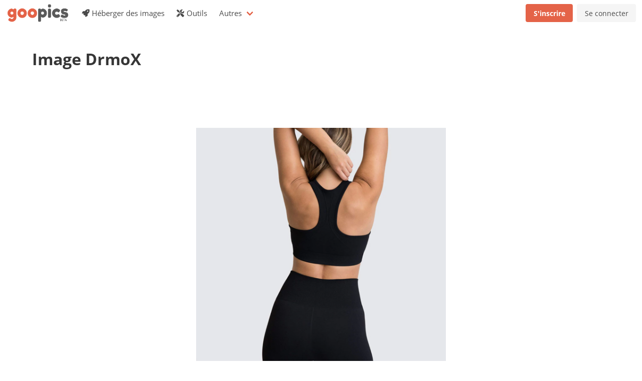

--- FILE ---
content_type: text/html; charset=utf-8
request_url: https://goopics.net/i/DrmoX
body_size: 1895
content:
<!DOCTYPE html>
<html>

<head>
    <meta charset="utf-8">
    <meta name="viewport" content="width=device-width, initial-scale=1">
    <title>Image</title>
    <link rel="stylesheet" href="/assets/css/bulma.css">
    <link rel="stylesheet" href="//cdn.materialdesignicons.com/5.4.55/css/materialdesignicons.min.css">
    <link href="/assets/css/fontawesome-free-5.15.4-web/css/all.css" rel="stylesheet"> 
    
    <!-- Gallery -->
    <link rel="stylesheet" href="/assets/css/magnific-popup.css">
    
    
    <style>
    .dropzone {
        border: 1px solid rgba(0, 0, 0, 0.3);
    }
    .sda {
        display: none;
    }
    </style>
</head>

<body>
    <nav class="navbar" role="navigation" aria-label="main navigation">
        <div class="navbar-brand">
            <a class="navbar-item" href="/">
                <img src="/assets/images/logo2_beta.png" height="50">
            </a>

            <a role="button" class="navbar-burger" aria-label="menu" aria-expanded="false"
                data-target="navbarBasicExample">
                <span aria-hidden="true"></span>
                <span aria-hidden="true"></span>
                <span aria-hidden="true"></span>
            </a>
        </div>

        <div class="navbar-menu">
            <div class="navbar-start">
                <a href="/" class="navbar-item">
                    <span class="text-icon"><span class="icon"><i class="fas fa-rocket"></i></span> Héberger des images</span>
                </a>

                <a href="/outils" class="navbar-item">
                    <span class="text-icon"><span class="icon"><i class="fas fa-tools"></i></span> Outils</span>
                </a>

                <div class="navbar-item has-dropdown is-hoverable">
                    <a class="navbar-link">
                        Autres
                    </a>

                    <div class="navbar-dropdown">
                        <a class="navbar-item" href="/faq">
                            <span class="text-icon"><span class="icon"><i class="fas fa-info-circle"></i></span> À propos de l'hébergement d'images (FAQ)</span>
                        </a>
                        <a class="navbar-item" href="/contact">
                            <span class="text-icon"><span class="icon"><i class="fas fa-envelope"></i></span> Contact</span>
                        </a>
                        <!--<hr class="navbar-divider">-->
                        <!-- <a class="navbar-item" href="/report">
                            <span class="text-icon"><span class="icon"><i class="fas fa-flag"></i></span> Signaler du contenu</span>
                        </a> -->
                    </div>
                </div>
            </div>

            <div class="navbar-end">
                
                
                <div class="navbar-item">
                    <div class="buttons">
                        <a href="/signup" class="button is-primary">
                            <strong>S'inscrire</strong>
                        </a>
                        <a href="/login" class="button is-light">
                            Se connecter
                        </a>
                    </div>
                </div>
                
            </div>
        </div>
    </nav>
    <section class="section">
        <div class="container">
            
<h1 class="title">Image DrmoX</h1>


<script async src="https://pagead2.googlesyndication.com/pagead/js/adsbygoogle.js?client=ca-pub-3157575723649673"
     crossorigin="anonymous"></script>
<!-- GooPics image -->
<ins class="adsbygoogle"
     style="display:inline-block;width:728px;height:90px"
     data-ad-client="ca-pub-3157575723649673"
     data-ad-slot="4286560349"></ins>
<script>
     (adsbygoogle = window.adsbygoogle || []).push({});
</script>

<div id="sharing-links" class="modal">
  <div class="modal-background"></div>
  <div class="modal-card">
    <header class="modal-card-head">
      <p class="modal-card-title">Liens de partage</p>
      <button class="delete" aria-label="close"></button>
    </header>
    <section class="modal-card-body">
      <table class="table is-fullwidth">
        <tr>
          <td>Lien basique</td>
          <td>
            <div class="field has-addons">
              <div class="control is-expanded">
                <input class="input" name="basic-link" value="">
              </div>
              <div class="control">
                <button class="button is-primary" onclick="copy(this);">
                  <span class="icon">
                    <i class="fas fa-copy"></i>
                  </span>
                </button>
              </div>
            </div>
          </td>
        </tr>
        <tr>
          <td>Lien direct</td>
          <td>
            <div class="field has-addons">
              <div class="control is-expanded">
                <input class="input" name="direct-link" value="">
              </div>
              <div class="control">
                <button class="button is-primary" onclick="copy(this);">
                  <span class="icon">
                    <i class="fas fa-copy"></i>
                  </span>
                </button>
              </div>
            </div>
          </td>
        </tr>
        <tr>
          <td>Lien forum</td>
          <td>
            <div class="field has-addons">
              <div class="control is-expanded">
                <input class="input" name="forum-link" value="">
              </div>
              <div class="control">
                <button class="button is-primary" onclick="copy(this);">
                  <span class="icon">
                    <i class="fas fa-copy"></i>
                  </span>
                </button>
              </div>
            </div>
          </td>
        </tr>
        <tr>
          <td>Lien Markdown</td>
          <td>
            <div class="field has-addons">
              <div class="control is-expanded">
                <input class="input" name="markdown-link"value="">
              </div>
              <div class="control">
                <button class="button is-primary" onclick="copy(this);">
                  <span class="icon">
                    <i class="fas fa-copy"></i>
                  </span>
                </button>
              </div>
            </div>
          </td>
        </tr>
        <tr>
          <td>Lien HTML</td>
          <td>
            <div class="field has-addons">
              <div class="control is-expanded">
                <input class="input" name="html-link" value="">
              </div>
              <div class="control">
                <button class="button is-primary" onclick="copy(this);">
                  <span class="icon">
                    <i class="fas fa-copy"></i>
                  </span>
                </button>
              </div>
            </div>
          </td>
        </tr>
      </table>
    </section>
    <footer class="modal-card-foot" style="justify-content: flex-end;">
      <button class="button close is-pulled-right">Fermer</button>
    </footer>
  </div>
</div>

<div class="image-container" style="text-align: center;">
    <a class="image-link" href="https://i.goopics.net/DrmoX.png"><img class="image" style="max-width: 800px; max-height: 500px; margin: 0 auto;" src="https://i.goopics.net/DrmoX.png"></img></a><br />
    <a class="has-text-weight-bold" onclick="sharing_links('DrmoX', 'png'); open_modal('sharing-links');">Afficher les liens de partage</a>
</div>

        </div>
    </section>

    <!-- Gallery -->
    <script src="//ajax.googleapis.com/ajax/libs/jquery/1.9.1/jquery.min.js"></script>
    <script src="/assets/js/jquery.magnific-popup.min.js"></script>
    <script>
    var DIRECT_LINK_PATTERN = "https://i.goopics.net";   
    </script>
    <script src="/assets/js/prebid-ads.js"></script>
    <script src="/assets/js/custom.js"></script>
    <script src="/assets/js/modal.js"></script>
    
<script defer src="https://static.cloudflareinsights.com/beacon.min.js/vcd15cbe7772f49c399c6a5babf22c1241717689176015" integrity="sha512-ZpsOmlRQV6y907TI0dKBHq9Md29nnaEIPlkf84rnaERnq6zvWvPUqr2ft8M1aS28oN72PdrCzSjY4U6VaAw1EQ==" data-cf-beacon='{"version":"2024.11.0","token":"43867f976c5e44f78931300ce7431f16","r":1,"server_timing":{"name":{"cfCacheStatus":true,"cfEdge":true,"cfExtPri":true,"cfL4":true,"cfOrigin":true,"cfSpeedBrain":true},"location_startswith":null}}' crossorigin="anonymous"></script>
</body>
</html>

--- FILE ---
content_type: text/html; charset=utf-8
request_url: https://www.google.com/recaptcha/api2/aframe
body_size: 260
content:
<!DOCTYPE HTML><html><head><meta http-equiv="content-type" content="text/html; charset=UTF-8"></head><body><script nonce="AvkWvdrzWFv1WDJNnMEPsQ">/** Anti-fraud and anti-abuse applications only. See google.com/recaptcha */ try{var clients={'sodar':'https://pagead2.googlesyndication.com/pagead/sodar?'};window.addEventListener("message",function(a){try{if(a.source===window.parent){var b=JSON.parse(a.data);var c=clients[b['id']];if(c){var d=document.createElement('img');d.src=c+b['params']+'&rc='+(localStorage.getItem("rc::a")?sessionStorage.getItem("rc::b"):"");window.document.body.appendChild(d);sessionStorage.setItem("rc::e",parseInt(sessionStorage.getItem("rc::e")||0)+1);localStorage.setItem("rc::h",'1768755391932');}}}catch(b){}});window.parent.postMessage("_grecaptcha_ready", "*");}catch(b){}</script></body></html>

--- FILE ---
content_type: application/javascript
request_url: https://goopics.net/assets/js/modal.js
body_size: -35
content:
/* modal register */
var modals = document.getElementsByClassName("modal");
for (let modal of modals) {
  let id = modal.id;
  
  modal.querySelector(".button.close").addEventListener("click", function() {
    close_modal(id);
  })
  modal.querySelector(".modal-background").addEventListener("click", function() {
    close_modal(id);
  })
  modal.querySelector(".delete").addEventListener("click", function() {
    close_modal(id);
  })
}
/* end modal register */

/* modal implementation */
function open_modal(modal_id) {
  var modal = document.getElementById(modal_id);
  modal.classList.add("is-active");
}
function close_modal(modal_id) {
  var modal = document.getElementById(modal_id);
  modal.classList.remove("is-active");
}
/* end modal implementation */

/* dropdowns */
var dropdowns = document.getElementsByClassName("dropdown");

window.onclick = function(event) {
  var target = event.target;
  if (!target.closest(".dropdown")) {
    var dropdowns = document.getElementsByClassName("dropdown");
    for (let dropdown of dropdowns) {
      dropdown.classList.remove("is-active");
    } 
  }
}
for (let dropdown of dropdowns) {
  dropdown.querySelector("button").addEventListener("click", function (event) {
    dropdown.classList.add("is-active")
  })
}
/* end dropdowns */